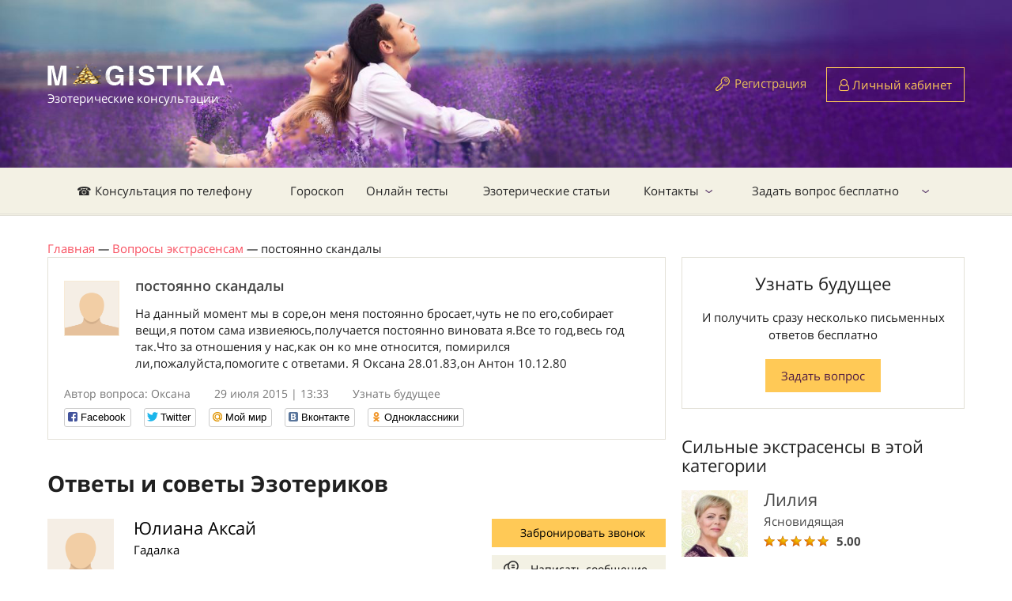

--- FILE ---
content_type: text/html; charset=utf-8
request_url: https://magistika.com/question/postoyanno-skandaly-20680
body_size: 8621
content:
<!DOCTYPE html>
<html lang="ru" class="no-js" ng-app="App">
<head>
	<meta charset="utf-8" />
	<title>постоянно скандалы</title>
	<script>
//<![CDATA[

		var SIGNED_IN = false;
		var CKEDITOR_BROWSE_URL = '/browse';
		var CKEDITOR_UPLOAD_URL = '/upload';
		var STATUS_LIST = [{"id":0,"name":"Нет на линии","css_class":"offline","css_btn_class":"orange","short_caption":"Забронировать","caption":"Забронировать звонок","free_caption":"Забронировать бесплатно"},{"id":1,"name":"Занят","css_class":"busy","css_btn_class":"orange","short_caption":"Забронировать","caption":"Забронировать звонок","free_caption":"Забронировать бесплатно"},{"id":2,"name":"На линии","css_class":"free","css_btn_class":"green","short_caption":"Позвонить сейчас","caption":"Позвонить с сайта","free_caption":"Позвонить бесплатно"}];
		var MESSAGE_PRICE = 0.53;

//]]>
</script>	<meta name="csrf-param" content="authenticity_token" />
<meta name="csrf-token" content="FI6xEUFZdMREUyQCmulgjH5C8i2yfGZrhP5tJ/3gxvn9AlxRg6+wPt1B/xd/y5tCjKuEpHeMjUzO6tCF/SqA0g==" />
	<meta name="text/html; charset=utf-8" http-equiv="Content-Type" />
	<meta name="language" content="ru" />
	<meta name="description" content="На данный момент мы в соре,он меня постоянно бросает,чуть не по его,собирает вещи,я потом сама извиеяюсь,получается постоянно виновата я.Все то год,весь год так.Что за отношения у нас,как он ко мне относится, помирился ли,пожалуйста,помогите с ответами. Я" />
	<meta name="keywords" content="постоянно,скандалы" />
	<meta http-equiv="X-UA-Compatible" content="IE=edge" />
	<meta name="viewport" content="width=device-width, initial-scale=1.0">
	<link rel="shortcut icon" href="img/favicon.ico" />
	<link rel="stylesheet" media="all" href="https://magistika.com/assets/application-332f6f187912e0e4d9dac85694650996b6f3751b9840442bea4f3123db0cee2f.css" />
	<script src="https://magistika.com/assets/application-987afc2ba53810bd84eae78d0641cfb1fef6e80ef4418fd4cb3d87d0895ee5df.js"></script>
	<!--[if IE]><script src="http://html5shiv.googlecode.com/svn/trunk/html5.js"></script><![endif]-->
	<meta name="yandex-verification" content="44897d7014ba123e" />
	<meta name="google-site-verification" content="Q57X7l9UefDppWjHJRayvt0xe47uj8PVgB3joRVMa-w" />
	<meta name="google-site-verification" content="FRDTA8U2XKgxxY5AEWZS5L-L7Dz5vU1QREdBng4Ka54" />
	<meta name="apple-itunes-app" content="app-id=1089169196" />
	<meta name="google-play-app" content="app-id=rus.codediscuss.magistika" />
	<link rel="apple-touch-icon" href="/icons/default.png">
	<link rel="apple-touch-icon" sizes="152x152" href="/icons/152.png">
	<link rel="apple-touch-icon" sizes="167x167" href="/icons/167.png">
	<link rel="apple-touch-icon" sizes="180x180" href="/icons/180.png">
	<link rel="canonical" href="https://magistika.com/question/postoyanno-skandaly-20680" />
	
	<!-- Google Tag Manager -->
	<script>(function(w,d,s,l,i){w[l]=w[l]||[];w[l].push({'gtm.start':
	new Date().getTime(),event:'gtm.js'});var f=d.getElementsByTagName(s)[0],
	j=d.createElement(s),dl=l!='dataLayer'?'&l='+l:'';j.async=true;j.src=
	'https://www.googletagmanager.com/gtm.js?id='+i+dl;f.parentNode.insertBefore(j,f);
	})(window,document,'script','dataLayer','GTM-KDWQ9PK');</script>
	<!-- End Google Tag Manager -->
	<meta name="enot" content="95116630819774L0Ux2FL-kG_M9-ZmEZl99EhFF4FIv7n" />
	<meta name="zen-verification" content="3fFOyXx74lxJhXnsfqKC7iIQrDa8vywiSVRn7nqGVkH3qKP0NtLQmTwLiqCslXHm" />
</head>

<body ng-cloak data-ng-controller="MainCtrl as mc" ng-init="">
	<div id="fb-root"></div>
	<div class="hide">
		<div id="dialog-confirm">
			<p><span id="dialog-confirm-text"></span></p>
		</div>
	</div>
	<div class="over_container">

	<header>
		<div class="container">
			<div class="clearfix">
				<div class="header_logo" itemscope itemtype="http://schema.org/Organization">
					<a href="/" itemprop="url"><img src="https://magistika.com/img/logo_main_ny.png" alt="" itemprop="logo" />
					<span class="logo_name">Эзотерические консультации</span></a>
				</div>
				
				  <div class="not_logged hidexs">
    <span class="reglink"><a href="/signup">Регистрация</a></span>
    <a href="/signin" class="btn btn-orange btn-user"><i class="fa fa-user-o" aria-hidden="true"></i> Личный кабинет</a>
  </div>

			</div>
		</div>
	</header><!-- #Header -->

	<nav class="nav">
		<div class="container">
			<div class="nav_menur_outer">
				<div class="show_navmenu"></div>
					<ul class="nav_menu" role="navigation" itemscope itemtype="http://schema.org/SiteNavigationElement">
  <li>
    <a href="/" itemprop="url">☎ Консультация по телефону</a>
  </li>
  <li>
    <a href="/horoscope" itemprop="url">Гороскоп</a>
  </li>
  <li>
    <a href="/tests/" itemprop="url">Онлайн тесты</a>
  </li>
  <li>
    <a href="https://magistika.com/articles" itemprop="url">Эзотерические статьи</a>
  </li>
  <li class="parent">
    <a href="/site/contact" itemprop="url">Контакты</a>
      <ul class="nav_child_menu">
  <li>
    <a href="http://magistika.com/site/faq" itemprop="url">Часто задаваемые вопросы</a>
  </li>
</ul>

  </li>
  <li class="parent">
    <a href="/vopros-ekstrasensu" itemprop="url">Задать вопрос бесплатно</a>
      <ul class="nav_child_menu">
</ul>

  </li>
</ul>

				<div class="login-link">
			    <a href="/signup" class="btn btn-orange btn-user"><i class="fa fa-lock" aria-hidden="true"></i> Регистрация</a>
			    <a href="/signin" class="btn btn-orange btn-user"><i class="fa fa-user-o" aria-hidden="true"></i> Вход</a>
			  </div>
				<!-- <div class="show_search"></div> -->
			</div>
		</div>
		<div class="search_popup">
			<div class="search_popup_in">
				<input type="text" name="search" class="styler" placeholder="Поиск по сайту..." />
				<input type="submit" value="Найти" class="btn btn-orange btn-small" />
			</div>
		</div><!-- #search_popup -->
	</nav><!-- #nav -->

	<section class="middle">
		<div class="container">
			<div ng-cloak class="alert-box" ng-repeat="n in mc.notify.notifications">
				<div ng-html-bind="{{ n.text }}">{{ n.text }}</div>
				<span class="close" ng-click="mc.notify.remove(n)"><i class="fa fa-times" aria-hidden="true"></i></span>
			</div>

				<div aria-label="breadcrumb" itemscope itemtype="http://schema.org/BreadcrumbList">
				      <span itemprop="itemListElement" itemscope itemtype="http://schema.org/ListItem">
								<a itemtype="http://schema.org/Thing" itemprop="item" href="https://magistika.com/"><span itemprop="name">Главная</span></a>
								<meta itemprop="position" content="1" /> <i>&mdash;</i>
							</span>
				      <span itemprop="itemListElement" itemscope itemtype="http://schema.org/ListItem">
								<a itemtype="http://schema.org/Thing" itemprop="item" href="https://magistika.com/vopros-ekstrasensu"><span itemprop="name">Вопросы экстрасенсам</span></a>
								<meta itemprop="position" content="2" /> <i>&mdash;</i>
							</span>
							постоянно скандалы
				</div>

				
<div class="row">
  <div class="leftcol">
    <div class="question_item question_item-marg free">
      <div class="question_in">
        <a href="/u20148" modal-link><span class="question_ava"><img src="https://magistika.com/uploads/files/1048207.png" alt="Оксана" /></span></a>
        <h1 class="question_name">постоянно скандалы</h1>


        <p>На данный момент мы в соре,он меня постоянно бросает,чуть не по его,собирает вещи,я потом сама извиеяюсь,получается постоянно виновата я.Все то год,весь год так.Что за отношения у нас,как он ко мне относится, помирился ли,пожалуйста,помогите с ответами. Я Оксана 28.01.83,он Антон 10.12.80<br />
</p>
      </div>
      <div class="question_meta">
        <span class="question_author">Автор вопроса: Оксана</span>
        <span class="question_date">29 июля 2015 | 13:33</span>
        <span class="question_more"><a href="/question/viewarea/lyubovnye-otnosheniya-1">Узнать будущее</a></span>
      </div>
      <div class="social-likes">
	<div class="facebook" title="Поделиться ссылкой на Фейсбуке">Facebook</div>
	<div class="twitter" title="Поделиться ссылкой в Твиттере">Twitter</div>
	<div class="mailru" title="Поделиться ссылкой в Моём мире">Мой мир</div>
	<div class="vkontakte" title="Поделиться ссылкой во Вконтакте" data-url="http://magistika.ru//question/postoyanno-skandaly-20680">Вконтакте</div>
	<div class="odnoklassniki" title="Поделиться ссылкой в Одноклассниках">Одноклассники</div>
</div>

    </div><!-- #question_item -->


    <h2>Ответы и советы Эзотериков</h2>

    <div class="answer_meta_outer" data-user-id="7878">
  <div class="answer_meta">
    <div class="answer_text">
      <span class="answer_ava"><a href="/extrasens/yuliana-gadalka-7878"><img src="https://magistika.com/uploads/files/1048207.png" alt="Юлиана Аксай"></a></span>
      <span class="answer_name"><a href="/extrasens/yuliana-gadalka-7878">Юлиана Аксай</a></span>
      <span class="answer_cat"><a href="/extrasens/yuliana-gadalka-7878">Гадалка</a></span>
    </div>
    <div class="answer_buttons">
      <a href="javascript:void(0)" ng-click="mc.call_click('/call/7878')" class="btn btn-orange btn-phone"><i class="fa fa-phone"></i> <span class="label">Забронировать звонок</span></a>
      <a href="/dialog?user_id=7878" class="btn2 btn2-message">Написать сообщение</a>
    </div>
  </div><!-- #answer_meta -->

  <article class="post">
    <p>Здравствуйте Оксана. Я смотрю ваш Антон пытается подавить вашу волю. У Антона есть чувства к вам, но к сожалению так и будет. Это свойство его характера. Вы постоянно находитесь в депрессии. Подумайте о себе. Антон ради вас не изменится.</p>
  </article>
</div><!-- #answer_meta_outer -->
<div class="answer_meta_outer" data-user-id="64">
  <div class="answer_meta">
    <div class="answer_text">
      <span class="answer_ava"><a href="/extrasens/anzhelika-yasnovidyaschaya-64"><img src="https://magistika.com/uploads/files/1048207.png" alt="Анжелика Монифа"></a></span>
      <span class="answer_name"><a href="/extrasens/anzhelika-yasnovidyaschaya-64">Анжелика Монифа</a></span>
      <span class="answer_cat"><a href="/extrasens/anzhelika-yasnovidyaschaya-64">Ясновидящая</a></span>
    </div>
    <div class="answer_buttons">
      <a href="javascript:void(0)" ng-click="mc.call_click('/call/64')" class="btn btn-orange btn-phone"><i class="fa fa-phone"></i> <span class="label">Забронировать звонок</span></a>
      <a href="/dialog?user_id=64" class="btn2 btn2-message">Написать сообщение</a>
    </div>
  </div><!-- #answer_meta -->

  <article class="post">
    <p>Оксана, добрый день.<br />
На данный момент Ваши с Антоном отношения далеки от любовных - прослеживается негативная с энергетической точки зрения связь. Расклад показывает также наличие постороннего интереса или воздействия в Ваших отношениях. Чтобы гармонизировать текущую ситуацию во взаимоотношениях, нужно будет приложить достаточное количество усилий.</p>
  </article>
</div><!-- #answer_meta_outer -->
<div class="answer_meta_outer" data-user-id="4469">
  <div class="answer_meta">
    <div class="answer_text">
      <span class="answer_ava"><a href="/extrasens/aleksey-4469"><img src="https://magistika.com/upload/user/1905-1.jpg" alt="Алексей "></a></span>
      <span class="answer_name"><a href="/extrasens/aleksey-4469">Алексей </a></span>
      <span class="answer_cat"><a href="/extrasens/aleksey-4469"></a></span>
    </div>
    <div class="answer_buttons">
      <a href="javascript:void(0)" ng-click="mc.call_click('/call/4469')" class="btn btn-orange btn-phone"><i class="fa fa-phone"></i> <span class="label">Забронировать звонок</span></a>
      <a href="/dialog?user_id=4469" class="btn2 btn2-message">Написать сообщение</a>
    </div>
  </div><!-- #answer_meta -->

  <article class="post">
    <p>Здравствуйте. У вашего мужчины в голове много прошлого, при ссорах вспоминает всё что уже стоило забыть. Ментал у него перегружен, свою дорогу никак не найдёт, вот и мается. Вам поможет гармонизация отношений.</p>
  </article>
</div><!-- #answer_meta_outer -->


  </div><!-- #leftcol -->


  <aside class="sidebar">
    <div class="widjet2 text-center">
      <div class="lastnews_title">Узнать будущее</div>
      <p>И получить сразу несколько письменных ответов бесплатно</p>
      <a href="/question/zadat-vopros-jekstrasensu" class="btn btn-orange btn-small">Задать вопрос</a>
    </div>

    <div class="hidexs">
      <div class="lastnews_title">Сильные экстрасенсы в этой категории</div>

      <div class="answer_meta_outer answer_meta_outer-small">
        <a href="/extrasens/liliya-yasnovidyaschaya-4">
          <span class="answer_ava"><img src="https://magistika.com/upload/user/14385-1.jpg" alt=""></span>
          <span class="answer_name">Лилия</span>
        </a>
        <span class="answer_cat">Ясновидящая</span>
        <div class="rating">
          <span class="rating__range" my-star-vote="5.0"></span>
          <span class="rating__count2">5.00</span>
        </div>
        <!-- <a href="/dialog?user_id=4" class="btn">Написать</a> -->
      </div><!-- #answer_meta_outer -->
      <div class="answer_meta_outer answer_meta_outer-small">
        <a href="/extrasens/olga-tarolog-8">
          <span class="answer_ava"><img src="https://magistika.com/upload/user/14391-1.jpg" alt=""></span>
          <span class="answer_name">Ольга</span>
        </a>
        <span class="answer_cat">Таролог</span>
        <div class="rating">
          <span class="rating__range" my-star-vote="4.93"></span>
          <span class="rating__count2">4.93</span>
        </div>
        <!-- <a href="/dialog?user_id=8" class="btn">Написать</a> -->
      </div><!-- #answer_meta_outer -->
      <div class="answer_meta_outer answer_meta_outer-small">
        <a href="/extrasens/nadezhda-tarolog-4328">
          <span class="answer_ava"><img src="https://magistika.com/upload/user/14384-1.jpg" alt=""></span>
          <span class="answer_name">Надежда</span>
        </a>
        <span class="answer_cat">Таролог</span>
        <div class="rating">
          <span class="rating__range" my-star-vote="4.8734"></span>
          <span class="rating__count2">4.87</span>
        </div>
        <!-- <a href="/dialog?user_id=4328" class="btn">Написать</a> -->
      </div><!-- #answer_meta_outer -->

    </div>

  </aside><!-- #sidebar -->
</div><!-- #row -->

		</div><!-- #container -->
	</section><!-- #middle -->

	</div><!-- #over_container -->



	<footer>
		<div class="container">
			<div class="row">
				<div class="grid6">
					<div class="grid5">
						<div class="footlogo">
							<img src="https://magistika.com/assets/flogo-8091f7e41463860c8e41593f63e2b8bd96fa3e836c67e854e3a8dd522c9fba67.png" alt="" />
							<p class="hidemob">© 2007-2026</p>
							<p>Консультации экстрасенса онлайн по телефону.</p>
						</div>
						<div class="hidemob footer-info">
							Услуги предоставляемые экспертами носят исключительно информационно - развлекательный характер.
						</div>
					</div>
					<div class="grid7 hidemob">
						<div class="foot_name">Клиентам</div>
						<ul class="foot_menu">
							<li><a href="/vopros-ekstrasensu">Первый вопрос бесплатно</a></li>
							<li><a href="/service/gadanie-po-fotografii-onlayn-35">Гадание по фотографии</a></li>
							<li><a href="/page/kak-popolnit-schet-9">Как пополнить счет</a></li>
							<li><a href="/sp/priglashaem-k-sotrudnichestvu">Стать экспертом</a></li>
							<li class="hidemob"><a href="/sp/partnerskaja-programma-gadanie-onlajjn">Партнерская программа</a></li>
							<li><a href="/dialog?user_id=27740">Поддержка клиентов</a></li>
						</ul>
					</div>
				</div>
				<div class="grid6">
					<div class="grid6 grid6_clients">
						<div class="foot_name hidemob">САЙТ МАГИСТИКА</div>
						<ul class="foot_menu">
							<li><a href="/site/agreement">Правила сервиса</a></li>
							<li><a href="https://magistika.com/site/privacy">Политика конфиденциальности</a></li>
							<li><a href="/site/contact">Контакты</a></li>
							<li class="onlymob"><a href="/dialog?user_id=27740">Поддержка клиентов</a></li>
							<li class="hidemob"><a href="https://magistika.com/udalennaya_rabota_kopirajtera_rerajtera">Работа для копирайтера</a></li>
							<li class="onlymob"><a href="/sp/priglashaem-k-sotrudnichestvu">Стать экспертом</a></li>
							<li><a href="/desktop?e=1">Полная версия сайта</a></li>
						</ul>
					</div>
					<div class="grid6 hidemob">
						<div class="foot_name">Поддержка клиентов</div>
						<p class="contact_p"><i class="fa fa-phone"></i> <a href="tel:+7 (800) 555-33-17">8-800-555-3317</a> <small>(Россия)</small></p>
						<p class="contact_p"><i class="fa fa-phone"></i> <a href="tel:+7 (499) 704-54-11">7 (499) 704-54-11</a> <small>(Звонок из других стран)</small></p>
						<p class="contact_p"><i class="fa fa-envelope"></i> <a href="mailto:help@magistika.com">help@magistika.com</a></p>
						<p class="contact_p contact_p-last"><i class="fa fa-skype"></i> <a href="skype:magistika-com">magistika-com</a></p>
					</div>
					<div class="clear"></div>
					<div class="grid6">
						<div class="foot_name hidemob">Приложение для:</div>
						<div class="appbox">
							<noindex>
								<a rel="nofollow" href="https://itunes.apple.com/us/app/ekstrasensy-onlajn.-gadanie./id1089169196?mt=8"><i class="fa fa-apple"></i> IOS</a>
								<a rel="nofollow" href="https://play.google.com/store/apps/details?id=rus.codediscuss.magistika"><i class="fa fa-android"></i> Android</a>
							</noindex>
						</div>
					</div>
					<div class="grid6 hidemob">
						<div class="foot_name">Мы в соц. сетях:</div>
						<div class="socials">
							<noindex>
								<a target="_blank" rel="nofollow" href="https://ok.ru/group/58169548144694"><i class="fa fa-odnoklassniki"></i></a>
								<a target="_blank" rel="nofollow" href="https://twitter.com/magistika"><i class="fa fa-twitter"></i></a>
								<a target="_blank" rel="nofollow" href="https://www.youtube.com/channel/UCJpgP95MGgz1CYXPp2_XY1A"><i class="fa fa-youtube"></i></a>
								<a target="_blank" rel="nofollow" href="https://www.facebook.com/groups/279290925797152/"><i class="fa fa-facebook"></i></a>
								<a target="_blank" rel="nofollow" href="https://www.instagram.com/magistika.ru/"><i class="fa fa-instagram"></i></a>
							</noindex>
						</div>
					</div>

					<div class="footer-info onlymob">
						Услуги предоставляемые экспертами носят исключительно информационно - развлекательный характер.
					</div>

				</div>
			</div>
		</div>
	</footer><!-- #footer -->


	<div class="modalwin" id="">
		<div class="modal_title">Заголовок</div>
		<form action="#" method="get">
			<fieldset>
				<label>Label</label>
				<input type="text" name="modal" class="styler" required />
				<select name="" id="" class="selectbox">
					<option value="">dasdaad</option>
					<option value="">dasdaad</option>
					<option value="">dasdaad</option>
					<option value="">dasdaad</option>
					<option value="">dasdaad</option>
				</select>
			</fieldset>
			<input type="submit" value="submit" class="button" />
		</form>
		<a href="javascript:$.fancybox.close();" class="modal_close"></a>
	</div><!-- #Modalwin -->
	<div id="in-process"></div>

<!-- Begin Me-Talk -->
<script type='text/javascript'>
 function SupportInit(d, w, m) {
  window.supportAPIMethod = m;
  var s = d.createElement('script');
  s.type ='text/javascript'; s.id = 'supportScript'; s.charset = 'utf-8'; s.async = true;
  s.src = '//me-talk.ru/support/support.js?h=5cd93fa7b638a0eaf83c0bcfe003520c';
  var sc = d.getElementsByTagName('script')[0];
  w[m] = w[m] || function() { (w[m].q = w[m].q || []).push(arguments); };
  if (sc) sc.parentNode.insertBefore(s, sc); else d.documentElement.firstChild.appendChild(s);
 }
 setTimeout(function () { SupportInit(document, window, 'MeTalk') }, 5000);
</script>
<!-- End Me-Talk -->


<!-- Yandex.Metrika counter --> <script type="text/javascript" > (function(m,e,t,r,i,k,a){m[i]=m[i]||function(){(m[i].a=m[i].a||[]).push(arguments)}; m[i].l=1*new Date();k=e.createElement(t),a=e.getElementsByTagName(t)[0],k.async=1,k.src=r,a.parentNode.insertBefore(k,a)}) (window, document, "script", "https://mc.yandex.ru/metrika/tag.js", "ym"); ym(21394309, "init", { clickmap:true, trackLinks:true, accurateTrackBounce:true, webvisor:true, trackHash:true, ecommerce:"dataLayer" }); </script> <!-- /Yandex.Metrika counter -->

<!-- Global site tag (gtag.js) - Google Analytics -->
<script async src="https://www.googletagmanager.com/gtag/js?id=UA-127068036-2"></script>
<script>
  window.dataLayer = window.dataLayer || [];
  function gtag(){dataLayer.push(arguments);}
  gtag('js', new Date());

  gtag('config', 'UA-127068036-2');
</script>

<!-- Google Tag Manager (noscript) -->
<noscript><iframe src="https://www.googletagmanager.com/ns.html?id=GTM-KDWQ9PK"
height="0" width="0" style="display:none;visibility:hidden"></iframe></noscript>
<!-- End Google Tag Manager (noscript) -->



<div id="auth-dialog" class="hide action-dialog">
  <p>Чтобы начать общение выполните действие</p>
	<a class="btn" href="https://magistika.com/signup">Зарегистрироваться</a>
	<a class="btn" href="https://magistika.com/signin">Авторизоваться</a>
</div>
<div>

</div>
<script>
	function loadScripts() {
		var scripts = [
			'https://www.gstatic.com/firebasejs/4.9.0/firebase.js',
			'//yastatic.net/es5-shims/0.0.2/es5-shims.min.js',
			'//yastatic.net/share2/share.js'
		]
		var d = document, w = window;
		for (i in scripts) {
			var s = d.createElement('script');
		  s.type ='text/javascript'; s.id = 'supportScript'; s.charset = 'utf-8'; s.async = true;
		  s.src = scripts[i];
		  var sc = d.getElementsByTagName('script')[0];
		  if (sc) sc.parentNode.insertBefore(s, sc); else d.documentElement.firstChild.appendChild(s);
		}
	}
	setTimeout(loadScripts, 1);
</script>
<script src="https://www.gstatic.com/firebasejs/4.9.0/firebase.js"></script>
</body>
</html>
